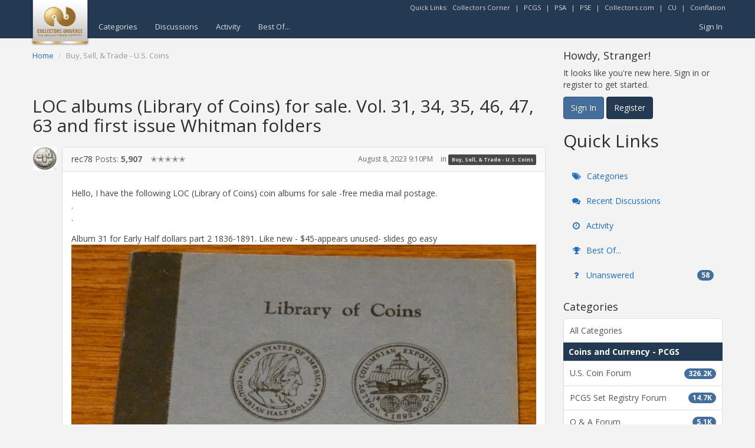

--- FILE ---
content_type: text/html; charset=utf-8
request_url: https://www.google.com/recaptcha/api2/aframe
body_size: 269
content:
<!DOCTYPE HTML><html><head><meta http-equiv="content-type" content="text/html; charset=UTF-8"></head><body><script nonce="uVht8_gBPUOPWGTj3Hr15Q">/** Anti-fraud and anti-abuse applications only. See google.com/recaptcha */ try{var clients={'sodar':'https://pagead2.googlesyndication.com/pagead/sodar?'};window.addEventListener("message",function(a){try{if(a.source===window.parent){var b=JSON.parse(a.data);var c=clients[b['id']];if(c){var d=document.createElement('img');d.src=c+b['params']+'&rc='+(localStorage.getItem("rc::a")?sessionStorage.getItem("rc::b"):"");window.document.body.appendChild(d);sessionStorage.setItem("rc::e",parseInt(sessionStorage.getItem("rc::e")||0)+1);localStorage.setItem("rc::h",'1768805930237');}}}catch(b){}});window.parent.postMessage("_grecaptcha_ready", "*");}catch(b){}</script></body></html>